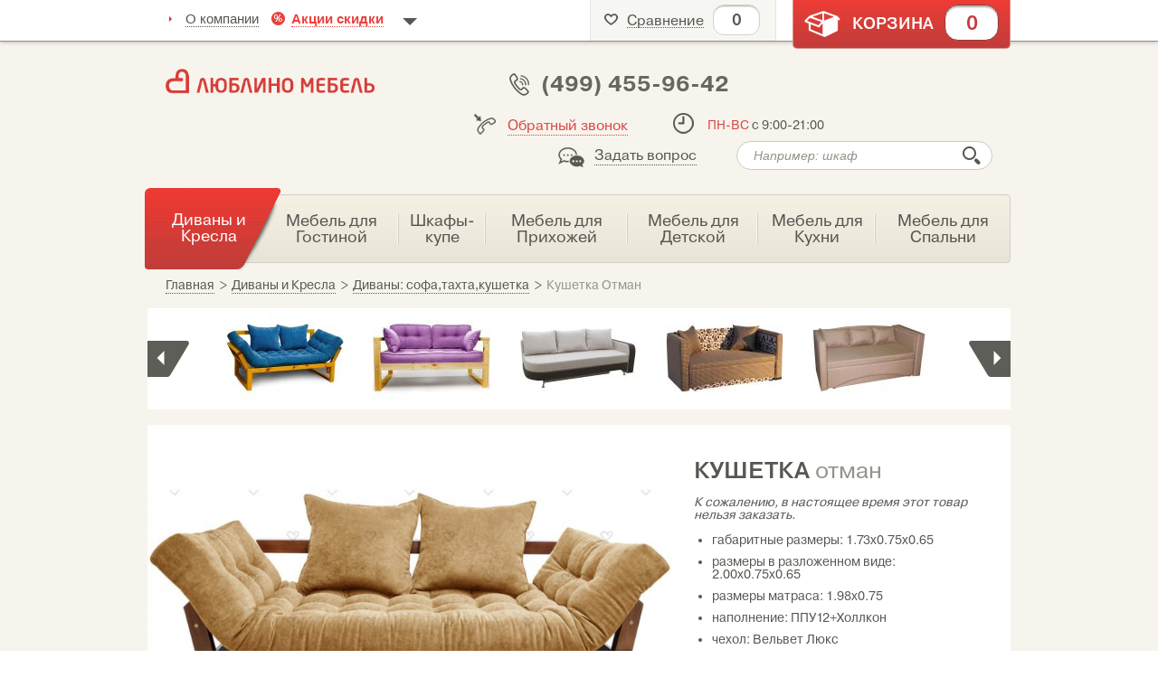

--- FILE ---
content_type: text/html; charset=UTF-8; dir=RTL
request_url: https://www.lyublino-mebel.ru/product/otman-kushetka/
body_size: 8993
content:
<!DOCTYPE html>
<html lang="ru-RU">
<head>
	<meta http-equiv="Content-Type" content="text/html; charset=utf-8">
	<base href="https://www.lyublino-mebel.ru/">
	<link rel="icon" href="/favicon.ico" type="image/x-icon" />
	<link rel="shortcut icon" href="/favicon.ico" type="image/x-icon" /> 

	<script>		var WAROOT_URL = 'https://www.lyublino-mebel.ru/';//ok	</script>
<!-- Head start -->
<title>Купить Кушетка Отман за 15 900 руб. в интернет-магазине «Люблино Мебель»</title>
<meta name="description" content="Кушетка Отман по цене производителя в интернет-магазине «Люблино Мебель». Купить всего за 15 900 руб. Быстрая доставка по Москве и Московской области. ">
<meta name="keywords" content="Кушетка Отман" >
<meta name="SKYPE_TOOLBAR" content="SKYPE_TOOLBAR_PARSER_COMPATIBLE"><meta property="og:type" content="website"><meta property="og:url" content="http://www.lyublino-mebel.ru/product/otman-kushetka/"><meta property="og:title" content="Купить Кушетка Отман за 15 900 руб. в интернет-магазине «Люблино Мебель»"><meta property="og:image" content="http://www.lyublino-mebel.ru/images/products/0x320/Otman_bezh_1_abc_enl.jpg"/>
			
<meta name='yandex-verification' content='4ab4af3ac6d3ded1' />
<meta name="viewport" content="width=1024" />
<!-- Yandex.Metrika counter -->
<script>
var yaParams = {/*Здесь параметры визита*/};
</script>

<script>
var __cs = __cs || [];
__cs.push(["setCsAccount", "dP63YcIGsYUhy5TLo67OiD0lFudo24Qe"]);
__cs.push(["setCsHost", "//server.comagic.ru/comagic"]);
</script>
<script async src="//app.comagic.ru/static/cs.min.js"></script>

<script src="//mc.yandex.ru/metrika/watch.js"></script>
<script>
try { var yaCounter910475 = new Ya.Metrika({id:910475,
          webvisor:true,
          clickmap:true,
          trackLinks:true,
          accurateTrackBounce:true,params:window.yaParams||{ }});
} catch(e) { }

  function reachAnalGoal() {
	if (typeof yaCounter910475 != 'undefined') {
		yaCounter910475.reachGoal.apply(yaCounter910475, arguments);
        console.log(arguments)
	}
    // _trackEvent('event', ID);	
    // ga('send', 'event', ID, ID);
  }
  
  </script>
<script>
    (function(i,s,o,g,r,a,m){i['GoogleAnalyticsObject']=r;i[r]=i[r]||function(){(i[r].q=i[r].q||[]).push(arguments)},i[r].l=1*new Date();a=s.createElement(o),m=s.getElementsByTagName(o)[0];a.async=1;a.src=g;m.parentNode.insertBefore(a,m)})(window,document,'script','https://www.google-analytics.com/analytics.js','ga');
    ga('create', 'UA-54017203-1', 'auto');
    ga('require', 'ec');
    ga('send', 'pageview');
</script>
<!--noscript><div><img src="//mc.yandex.ru/watch/910475" style="position:absolute; left:-9999px;" alt="" /></div></noscript-->
<!-- /Yandex.Metrika counter -->     

<!-- Rating@Mail.ru counter -->
<script>
var _tmr = _tmr || [];
_tmr.push({id: "2638243", type: "pageView", start: (new Date()).getTime()});
(function (d, w) {
   var ts = d.createElement("script"); ts.type = "text/javascript"; ts.async = true;
   ts.src = (d.location.protocol == "https:" ? "https:" : "http:") + "//top-fwz1.mail.ru/js/code.js";
   var f = function () {var s = d.getElementsByTagName("script")[0]; s.parentNode.insertBefore(ts, s);};
   if (w.opera == "[object Opera]") { d.addEventListener("DOMContentLoaded", f, false); } else { f(); }
})(document, window);
</script>
<!-- //Rating@Mail.ru counter -->


    <link href="/css/minify.jquery.jscrollpane.css.and.main_slider_flexslider.css.and.product_detail_foto_gallery.css.and.chosen.css.and.jquery.nouislider.css.and.lyublino-mebel.css.and.other_product_slider.css?925" type="text/css" rel="stylesheet" media="screen" /><!-- Head end -->
	</head>
	<body>
	

<!--  BODY -->
	<div class="wrapper inner_page">
		<div class="top_panel">
			<div class="inner_block fw">
				<nav id="top_menu" class="top_menu leften">
					<div class="top_menu_inner">
						<ul class="visible_top_menu fw">
							<li><a href="/about/">О компании</a></li>
							<li class="sale_link"><a href="/sale/">Акции скидки</a></li>
							<li><a href="/shipping/">Доставка и оплата</a></li>
                            <li><a href="/?gallery=yes">Галерея тканей</a></li>
						</ul>
						<div class="show_dop_links"></div>
					</div>
				</nav>
                <!--noindex-->
				<div class="user_products_info righten">
					<div class="user_top_block user_favorites_top_block leften">
						<div class="user_top_block_link user_favorites_link">
							<span class="ufl_label">Сравнение</span>
							<span id="user_favorites_count"><span>0</span></span>
						</div>
                        <div class="user_products_list">
                            <div class="user_products_list_inner">
                                <ul>
                                    <li class="user_products_list_item fw display_none">
                                        <div class="upli_foto leften"><a><img src="/images/px.gif" width="130" alt="" /></a></div>
                                        <div class="upli_info leften">
                                            <div class="upli_title"><a><span></span></a></div>
                                            <div class="upli_price"><span class="rub">c</span></div>
                                        </div>
                                        <a href="#" class="remove_product_btn rpb_small"></a>
                                    </li>
                                                                        <li class="cart_is_empty">Товары не выбраны</li>
                                                                    </ul>
                                <!--div class="user_products_summ fw">
                                    <div class="ups_label leften">Общая сумма:</div>
                                    <div class="ups_value leften">28 000<span class="rub">c</span></div>
                                </div-->
                                <div class="user_products_link display_none"><form action="/compare/" method="get">
                                    <a class="pd_in_favorites br5">Сравнить товары</a>
                                    <input type="hidden" name="products" value="">
                                </form></div>
                            </div>
                        </div>
                    </div>
					<div class="user_top_block user_basket_top_block leften">
						<div class="user_top_block_link user_basket_link">
							<span class="ubl_label">Корзина</span>
							<span id="user_basket_count"><span>0</span></span>
						</div>
                        <div class="user_products_list">
                            <div class="user_products_list_inner">
                                <ul>
                                                                        <li class="cart_is_empty">Корзина пуста</li>
                                                                    </ul>
                                <div class="user_products_summ fw display_none">
                                    <div class="ups_label leften">Общая сумма:</div>
                                    <div class="ups_value leften"><span>0</span><span class="rub">c</span></div>
                                </div>
                                <div class="user_products_link display_none">
                                    <a href="/cart/" class="pd_in_basket br5">Перейти в корзину</a>
                                </div>
                            </div>
                        </div>
					</div>
				</div>
                <!--/noindex-->
			</div>
		</div>
		<header class="header">
			<div class="inner_block">
				<div class="header_top fw" itemscope itemtype="http://schema.org/Organization">
					<div class="logo">
						<a href="/" itemprop="url"><img src="/images/logo.png" alt="Люблино-мебель" /></a>
                        <meta itemprop="name" content="Люблино Мебель">
					</div>
					<div class="header_contacts">
						<div class="header_phones phone fw">
							<div class="header_phone_item ya-phone">
                                (499) 455-96-42
                                <meta itemprop="telephone" content="(499) 455-96-42">
                            </div>
						</div>
						<div class="header_dop_contacts">
							<div class="header_callback callback"><a href="javascript:void(0)" class="show_callback_link">Обратный звонок</a></div>
							<div class="header_time time">
								<time datetime="Mo-Su 09:00−21:00"><span>пн-вс</span> с 9:00-21:00</time>
							</div>
						</div>
					</div>
					<div class="header_pod_info">
						<div class="header_ask_question ask_question"><a href="javascript:void(0)" class="show_ask_question_link">Задать вопрос</a></div>
						<div class="header_search search_block">
							<div class="search_block_form">
								<form action="/search/" method="get">
									<input type="text" name="searchstring" value="" class="search_inp_text" placeholder="Например: шкаф" />
									<input type="submit" value="" class="search_inp_subm" />
								</form>
							</div>
                            <div class="fast_search" style="display: none;">
                                <ul class="fast_search_list"></ul>
                                <div class="fast_search_more"><a href="#">Показать все...</a></div>
                            </div>
						</div>
					</div>
				</div>
				<nav class="top_catalog_menu">
					<ul itemscope itemtype="http://www.schema.org/SiteNavigationElement"><li class="active"><a href="/category/divany_i_kresla/"><span><span itemprop="name">Диваны и Кресла</span></span></a></li><li><a href="/category/mebel-dlja-gostinoj/"><span><span itemprop="name">Мебель для Гостиной</span></span></a></li><li><a href="/category/shkafy-kupe/"><span><span itemprop="name">Шкафы-купе</span></span></a></li><li><a href="/category/mebel-dlja-prihozhej/"><span><span itemprop="name">Мебель для Прихожей</span></span></a></li><li><a href="/category/mebel-dlja-detskoj/"><span><span itemprop="name">Мебель для Детской</span></span></a></li><li><a href="/category/mebel-dlja-kuhni/"><span><span itemprop="name">Мебель для Кухни</span></span></a></li><li><a href="/category/mebel_dlya_spalni/"><span><span itemprop="name">Мебель для Спальни</span></span></a></li></ul>
				</nav>
			</div>
		</header>
        
        
<div class="cpt_maincontent">
        <div class="content inner_block">
            <div class="breadcrumbs" itemscope itemtype="http://schema.org/BreadcrumbList">
            <span itemprop="itemListElement" itemscope itemtype="http://schema.org/ListItem"><a href="/"><span itemprop="name">Главная</span></a><meta itemprop="position" content="1"><span itemprop="item" itemscope itemtype="http://schema.org/Thing"><meta itemprop="url" content="http://www.lyublino-mebel.ru/"></span></span><span class="bc_separate">></span><span itemprop="itemListElement" itemscope itemtype="http://schema.org/ListItem"><a href='/category/divany_i_kresla/'><span itemprop="name">Диваны и Кресла</span></a><meta itemprop="position" content="2"><span itemprop="item" itemscope itemtype="http://schema.org/Thing"><meta itemprop="url" content="https://www.lyublino-mebel.ru/category/divany_i_kresla/"></span></span><span class="bc_separate">></span><span itemprop="itemListElement" itemscope itemtype="http://schema.org/ListItem"><a href='/category/divany-sofa/'><span itemprop="name">Диваны: софа,тахта,кушетка</span></a><meta itemprop="position" content="3"><span itemprop="item" itemscope itemtype="http://schema.org/Thing"><meta itemprop="url" content="https://www.lyublino-mebel.ru/category/divany-sofa/"></span></span><span class="bc_separate">></span>Кушетка Отман
            </div>
            <div class="inner_page_content fw">
                <div class="product_detail" data-price="15900"><form>
                    <div class="other_product">
                        <div class="other_product_slider_wrapper">
                            <div id="other_product_slider" class="other_product_slider">
                                <ul>
                                <li data-rel="8070" data-price="26590"><div class="other_product_item"><a href="/product/amber-kushetka/">
                                        <span class="opi_foto"><img src="//www.lyublino-mebel.ru/images/products/130x100/Amber_kushetka_sinii_1_abc_enl.jpg" alt="Амбер кушетка" title="Амбер кушетка" data-tooltip="simple" /></span>
                                    </a></div></li>
                                <li data-rel="8073" data-price="26590"><div class="other_product_item"><a href="/product/aster-divan/">
                                        <span class="opi_foto"><img src="//www.lyublino-mebel.ru/images/products/130x100/%D0%A4%D0%B8%D0%BE%D0%BB%D0%B5%D1%82%D0%BE%D0%B2%D1%8B%D0%B9%2013%20-%201_enl.jpg" alt="Диван Астер Мини" title="Диван Астер Мини" data-tooltip="simple" /></span>
                                    </a></div></li>
                                <li data-rel="8762" data-price="29790"><div class="other_product_item"><a href="/product/praga-3-sofa/">
                                        <span class="opi_foto"><img src="//www.lyublino-mebel.ru/images/products/130x100/%D0%9F%D1%80%D0%B0%D0%B3%D0%B0-3-%282%29_enl.jpg" alt="Прага-3 софа" title="Прага-3 софа" data-tooltip="simple" /></span>
                                    </a></div></li>
                                <li data-rel="8450" data-price="24190"><div class="other_product_item"><a href="/product/prints-korfu-kushetka/">
                                        <span class="opi_foto"><img src="//www.lyublino-mebel.ru/images/products/130x100/%D0%9F%D1%80%D0%B8%D0%BD%D1%86-1_enl.jpg" alt="Принц Корфу кушетка" title="Принц Корфу кушетка" data-tooltip="simple" /></span>
                                    </a></div></li>
                                <li data-rel="8452" data-price="24190"><div class="other_product_item"><a href="/product/prints-rogojka-bej-kushetka/">
                                        <span class="opi_foto"><img src="//www.lyublino-mebel.ru/images/products/130x100/%D0%9F%D1%80%D0%B8%D0%BD%D1%86%20%D0%B1%D0%B5%D0%B6-1_enl.jpg" alt="Принц Рогожка Беж кушетка" title="Принц Рогожка Беж кушетка" data-tooltip="simple" /></span>
                                    </a></div></li>
                                <li data-rel="8451" data-price="24190"><div class="other_product_item"><a href="/product/prints-rogojka-grej-kushetka/">
                                        <span class="opi_foto"><img src="//www.lyublino-mebel.ru/images/products/130x100/%D0%9F%D1%80%D0%B8%D0%BD%D1%86%20%D1%81%D0%B5%D1%80-1_enl.jpg" alt="Принц Рогожка Грей кушетка" title="Принц Рогожка Грей кушетка" data-tooltip="simple" /></span>
                                    </a></div></li>
                                <li data-rel="8447" data-price="25990"><div class="other_product_item"><a href="/product/rogojka-bej-tahta/">
                                        <span class="opi_foto"><img src="//www.lyublino-mebel.ru/images/products/130x100/%D0%A2%D0%B0%D1%85%D1%82%D0%B0%20%D0%B1%D0%B5%D0%B6%D0%B5%D0%B2%D0%B0%D1%8F-1-%D0%BF%D1%80%D0%B0%D0%B2%D0%B0%D1%8F_enl.jpg" alt="Рогожка Беж тахта" title="Рогожка Беж тахта" data-tooltip="simple" /></span>
                                    </a></div></li>
                                <li data-rel="8448" data-price="25990"><div class="other_product_item"><a href="/product/rogojka-braun-tahta/">
                                        <span class="opi_foto"><img src="//www.lyublino-mebel.ru/images/products/130x100/%D0%A2%D0%B0%D1%85%D1%82%D0%B0%20%D0%BA%D0%BE%D1%80%D0%B8%D1%87%D0%BD-1-%D0%BF%D1%80%D0%B0%D0%B2%D0%B0%D1%8F_enl.jpg" alt="Рогожка Браун тахта" title="Рогожка Браун тахта" data-tooltip="simple" /></span>
                                    </a></div></li>
                                <li data-rel="8446" data-price="25990"><div class="other_product_item"><a href="/product/rogojka-grej-tahta/">
                                        <span class="opi_foto"><img src="//www.lyublino-mebel.ru/images/products/130x100/%D0%A2%D0%B0%D1%85%D1%82%D0%B0-1-%D0%BF%D1%80%D0%B0%D0%B2%D0%B0%D1%8F6j_enl.jpg" alt="Рогожка Грей тахта" title="Рогожка Грей тахта" data-tooltip="simple" /></span>
                                    </a></div></li>
                                <li data-rel="3635" data-price="18590"><div class="other_product_item"><a href="/product/safi-ljuks-divan-tahta/">
                                        <span class="opi_foto"><img src="//www.lyublino-mebel.ru/images/products/130x100/safi_lux_lm_enl.jpg" alt="Сафи-Люкс диван тахта" title="Сафи-Люкс диван тахта" data-tooltip="simple" /></span>
                                    </a></div></li>
                                <li data-rel="8072" data-price="26590"><div class="other_product_item"><a href="/product/slamber-kushetka/">
                                        <span class="opi_foto"><img src="//www.lyublino-mebel.ru/images/products/130x100/Slamber_korichnevii_1_abc_enl.jpg" alt="Сламбер кушетка" title="Сламбер кушетка" data-tooltip="simple" /></span>
                                    </a></div></li>
                                <li data-rel="8074" data-price="35190"><div class="other_product_item"><a href="/product/stoun-divan/">
                                        <span class="opi_foto"><img src="//www.lyublino-mebel.ru/images/products/130x100/Stoun_oranzh_1_abc_enl.jpg" alt="Стоун диван" title="Стоун диван" data-tooltip="simple" /></span>
                                    </a></div></li>
                                <li data-rel="8767" data-price="26890"><div class="other_product_item"><a href="/product/shik-2-sofa/">
                                        <span class="opi_foto"><img src="//www.lyublino-mebel.ru/images/products/130x100/%D0%A1%D0%BE%D1%84%D0%B0-%D0%A8%D0%B8%D0%BA-2_enl.jpg" alt="Шик-2 софа" title="Шик-2 софа" data-tooltip="simple" /></span>
                                    </a></div></li>
                                                                </ul>
                            </div>
                            <a class="other_product_slider_prev" href="#"></a>
                            <a class="other_product_slider_next" href="#"></a>
                        </div>
                        <div class="other_product_slider_bg"></div>
                    </div>
                    <div class="product_detail_base_info fw">
                                                    <div class="product_detail_foto_gallery">
                            <div class="stage">
                                <div class="carousel carousel-stage"><ul>
                                                                    <li><img src="//www.lyublino-mebel.ru/images/products/750x450/Otman_bezh_1_abc_enl.jpg" alt="Кушетка Отман" /></li>
                                                                    <li><img src="//www.lyublino-mebel.ru/images/products/750x450/Otman_bezh_2_abc_enl.jpg" alt="Кушетка Отман" /></li>
                                                                    <li><img src="//www.lyublino-mebel.ru/images/products/750x450/Otman_bezh_3_abc_enl.jpg" alt="Кушетка Отман" /></li>
                                                                    <li><img src="//www.lyublino-mebel.ru/images/products/750x450/Otman_bezh_4_abc_enl.jpg" alt="Кушетка Отман" /></li>
                                                                    <li><img src="//www.lyublino-mebel.ru/images/products/750x450/Otman_bezh_6_abc_enl.jpg" alt="Кушетка Отман" /></li>
                                                                    <li><img src="//www.lyublino-mebel.ru/images/products/750x450/Otman_belii_1_abc_enl.jpg" alt="Кушетка Отман" /></li>
                                                                    <li><img src="//www.lyublino-mebel.ru/images/products/750x450/Otman_zheltii_1_abc_enl.jpg" alt="Кушетка Отман" /></li>
                                                                    <li><img src="//www.lyublino-mebel.ru/images/products/750x450/Otma_zelenii_1_abc_enl.jpg" alt="Кушетка Отман" /></li>
                                                                    <li><img src="//www.lyublino-mebel.ru/images/products/750x450/Otman_korichnevii_1_abc_enl.jpg" alt="Кушетка Отман" /></li>
                                                                    <li><img src="//www.lyublino-mebel.ru/images/products/750x450/Otma_krasnii_1_abc_enl.jpg" alt="Кушетка Отман" /></li>
                                                                    <li><img src="//www.lyublino-mebel.ru/images/products/750x450/Otma_oranzh_1_abc_enl.jpg" alt="Кушетка Отман" /></li>
                                                                    <li><img src="//www.lyublino-mebel.ru/images/products/750x450/Otma_serii_1_abc_enl.jpg" alt="Кушетка Отман" /></li>
                                                                    <li><img src="//www.lyublino-mebel.ru/images/products/750x450/Otma_sinii_1_abc_enl.jpg" alt="Кушетка Отман" /></li>
                                                                </ul></div>
                                <a href="#" class="prev prev-stage"><span>&lsaquo;</span></a>
                                <a href="#" class="next next-stage"><span>&rsaquo;</span></a>
                            </div>
                            <div class="navigation">
                                <a href="#" class="prev prev-navigation"></a>
                                <a href="#" class="next next-navigation"></a>
                                <div class="carousel carousel-navigation"><ul>
                                                                    <li><img src="//www.lyublino-mebel.ru/images/products/150x100/Otman_bezh_1_abc_enl.jpg" alt="" /></li>
                                                                    <li><img src="//www.lyublino-mebel.ru/images/products/150x100/Otman_bezh_2_abc_enl.jpg" alt="" /></li>
                                                                    <li><img src="//www.lyublino-mebel.ru/images/products/150x100/Otman_bezh_3_abc_enl.jpg" alt="" /></li>
                                                                    <li><img src="//www.lyublino-mebel.ru/images/products/150x100/Otman_bezh_4_abc_enl.jpg" alt="" /></li>
                                                                    <li><img src="//www.lyublino-mebel.ru/images/products/150x100/Otman_bezh_6_abc_enl.jpg" alt="" /></li>
                                                                    <li><img src="//www.lyublino-mebel.ru/images/products/150x100/Otman_belii_1_abc_enl.jpg" alt="" /></li>
                                                                    <li><img src="//www.lyublino-mebel.ru/images/products/150x100/Otman_zheltii_1_abc_enl.jpg" alt="" /></li>
                                                                    <li><img src="//www.lyublino-mebel.ru/images/products/150x100/Otma_zelenii_1_abc_enl.jpg" alt="" /></li>
                                                                    <li><img src="//www.lyublino-mebel.ru/images/products/150x100/Otman_korichnevii_1_abc_enl.jpg" alt="" /></li>
                                                                    <li><img src="//www.lyublino-mebel.ru/images/products/150x100/Otma_krasnii_1_abc_enl.jpg" alt="" /></li>
                                                                    <li><img src="//www.lyublino-mebel.ru/images/products/150x100/Otma_oranzh_1_abc_enl.jpg" alt="" /></li>
                                                                    <li><img src="//www.lyublino-mebel.ru/images/products/150x100/Otma_serii_1_abc_enl.jpg" alt="" /></li>
                                                                    <li><img src="//www.lyublino-mebel.ru/images/products/150x100/Otma_sinii_1_abc_enl.jpg" alt="" /></li>
                                                                </ul></div>
                            </div>
                        </div>
                                                    <div class="product_detail_information" itemscope itemtype="http://schema.org/Product">
                            <div class="product_detail_elem_info">
                                <h1 class="pdei_title" itemprop="name">Кушетка Отман</h1>
                                <meta itemprop="url" content="https://lyublino-mebel.ru/product/otman-kushetka/" />
                                <meta itemprop="image" content="https://lyublino-mebel.ru/images/products/0x360/Otman_bezh_1_abc_enl.jpg" />
                                                                <p><i>К сожалению, в настоящее время этот товар нельзя заказать.</i><br>&nbsp;</p>
                                                                
<script>
    function getCalcPrice() { return 0; }
    var defaultCurrency = {
        display_template: '{value}',
        decimal_places: '0',
        decimal_symbol: '.',
        thousands_delimiter: '',
        getView: function (price){return this.display_template.replace(/\{value\}/, number_format(price, this.decimal_places, this.decimal_symbol, this.thousands_delimiter));}
    }
</script>

                                <div class="pd_description" itemprop="description">
                                    <ul>
<li>габаритные размеры: 1.73х0.75х0.65</li>
<li>размеры в разложенном виде: 2.00х0.75х0.65</li>
<li>размеры матраса: 1.98х0.75</li>
<li>наполнение: ППУ12+Холлкон</li>
<li>чехол: Вельвет Люкс</li>
<li>каркас: сосна</li>
<li>подушки: 0.40х0.60, 2 шт.</li>
<li>раскладные подлокотники</li>
</ul>
                                </div>
                                <div class="pd_social_links">
                                    <div class="bs_list">
                                        <span class="in_favorites_btn ci_in_favorites"><span>Добавить к сравнению</span></span>
                                        <span>Поделиться:</span>
                                        <a class="vk_link" href="https://vk.com/lyublino_mebel" target="_blank"></a>
                                    </div>
                                </div>
                            </div>
                        </div>
                    </div>
                    
                    <div class="product_detail_dop_info">
                        <div class="tabs_block">
                            <div class="tabs_link">
                                <span id="tab_detail_params" class="tab_link_item active"><span>Дополнительные параметры</span></span>
                                <span id="tab_detail_reviews" class="tab_link_item"><span>Отзывы</span></span>
                            </div>
                            <div class="tabs_content">
                                <div id="tab_detail_params_content" class="tab_content_item active">
                                                                            
                                                                        
                                </div>
                                <div id="tab_detail_reviews_content" class="tab_content_item">
                                                                            <div class="add_review_first">Еще никто не оставил отзыв об этом товаре, станьте первым!</div>
                                                                        <div class="add_review_link_wrapper">
                                        <span class="add_review_btn">Написать отзыв</span>
                                    </div>
                                    <ul class="review_list">
                                                                        </ul>
                                </div>
                            </div>
                        </div>
                    </div>
                                    </form></div>
            </div>
        </div>

        <div class="popup" id="choice_cloth_box"><div class="overlay"></div><div class="box_wrapper"><div class="box"><div class="choice_cloth_header fw"><div class="cch_title">Подбор ткани</div><div class="cch_buttons"><a href="javascript:void(0)" class="choice_cloth_ok">Я выбрал ткань</a><span class="close_box"></span></div></div><div class="choice_cloth_content fw"><div class="choice_cloth_base_info"><div class="choice_cloth_product_info fw"><div class="choice_cloth_product_name"> <span></span></div><div class="choice_cloth_price">Цена с учетом ткани за <span class="choice_cloth_price_product">диван</span>:&nbsp;<span class="choice_cloth_price_value">15900 <span class="rub">c</span></span></div></div><div class="fw"><div class="choice_cloth_foto"><div class="choice_cloth_product_foto"><img src="/images/px.gif" alt="" /></div><div><a href="#" class="choice_cloth_as_pictured">Выбрать ткань как на фото</a></div></div><div class="choice_cloth_selected_cloth"><div class="selected_cloth_item" id="basic_cloth"><div class="selected_cloth_title">основная ткань</div><div class="not_selected"><div class="selected_cloth_label">Выберите ткань</div><div class="selected_cloth_data fw"></div></div></div><div class="selected_cloth_item" id="companion_cloth"><div class="selected_cloth_title">Ткань компаньон</div><div class="not_selected"><div class="selected_cloth_label">Выберите ткань</div><div class="selected_cloth_data fw"></div></div></div></div></div><div class="choice_cloth_ok_wrapper"><a href="javascript:void(0)" class="choice_cloth_ok">Я выбрал ткань</a></div></div><div class="choice_cloth_selection"><div class="choice_cloth_category_cloth"><div class="ccl_title">Цены по категориям ткани:</div><div class="cloth_category_list fw"></div></div><div class="choice_cloth_item_list"></div><div class="finish_choice_cloth_message"><div class="overlay"></div><div class="finish_choice_cloth_message_block"><div class="finish_choice_cloth_message_inner"><div class="fccm_title">Выбраны ткани</div><div class="finish_choice_cloth_items"><div class="finish_choice_cloth_item">Основная ткань: <span class="finish_base_cloth"></span></div><div class="finish_choice_cloth_item">Компаньон: <span class="finish_companion_cloth"></span></div></div><div><a class="choice_cloth_ok" href="javascript:void(0)">Я выбрал ткань</a></div></div><span class="close_finish_choice_message"></span></div></div><div class="cloth_detail"><div class="overlay"></div><div class="cloth_detail_content_wrapper"><div class="cloth_detail_content fw"><div class="cloth_detail_current_item"><div class="cloth_detail_current_item_title"></div><div class="cloth_detail_current_item_group"></div><div class="cloth_detail_current_item_foto"><div class="cloth_big_foto"><img src="/images/px.gif" alt="" /></div></div></div><div class="cloth_detail_other_items"><div class="cloth_detail_other"><div class="cloth_detail_other_slider_wrapper"><div id="cloth_detail_other_slider" class="cloth_detail_slider"><ul><li><div class="cloth_item" cloth-big-thoto=""><div class="cloth_item_foto"><img alt="" src="/images/px.gif"></div><div class="cloth_item_name"></div></div><div class="cloth_item" cloth-big-thoto=""><div class="cloth_item_foto"><img alt="" src="/images/px.gif"></div><div class="cloth_item_name"></div></div></li></ul></div><a class="cloth_detail_other_slider_prev" href="#"></a><a class="cloth_detail_other_slider_next" href="#"></a></div></div><div class="cloth_detail_recommend_companion"><div class="cdrc_title">Рекомендуемые компаньоны</div><div class="cloth_detail_other_slider_wrapper"><div id="cloth_detail_recommend_slider" class="cloth_detail_slider"><ul></ul></div><a class="cloth_detail_other_slider_prev" href="#"></a><a class="cloth_detail_other_slider_next" href="#"></a></div></div></div><span class="close_cloth_detail"></span></div></div></div></div></div></div></div></div>
        
        <div class="popup" id="product_param_detailed_photo"><div class="overlay"></div><div class="box_wrapper"><div class="box"><div class="box_inner"><div class="box_title"></div><div class="box_content"></div></div><span class="close_box"></span></div></div></div>
        

<script>
var google_tag_params = {
    ecomm_prodid: '8071',
    ecomm_pagetype: 'product',
    ecomm_totalvalue: '15900'
};
</script></div>

		<footer class="footer">
			<div class="inner_block">
				<div class="footer_inner fw">
					<div class="footer_block">
						<nav class="bottom_catalog_menu">
							<ul><li><a href="/category/divany_i_kresla/">Диваны и Кресла</a></li><li><a href="/category/mebel-dlja-gostinoj/">Мебель для Гостиной</a></li><li><a href="/category/shkafy-kupe/">Шкафы-купе</a></li><li><a href="/category/mebel-dlja-prihozhej/">Мебель для Прихожей</a></li><li><a href="/category/mebel-dlja-detskoj/">Мебель для Детской</a></li><li><a href="/category/mebel-dlja-kuhni/">Мебель для Кухни</a></li><li><a href="/category/mebel_dlya_spalni/">Мебель для Спальни</a></li></ul>
						</nav>
					</div>
					<div class="footer_block">
						<nav class="bottom_menu">
							<ul>
								<li><a href="/about/">О компании</a></li>
								<li class="sale_link"><a href="/sale/">Акции и скидки</a></li>
								<li><a href="/shipping/">Доставка и оплата</a></li>
                                <li><a href="/offerta/">Публичная оферта</a></li>
                                <li><a href="/?gallery=yes">Галерея тканей</a></li>
							</ul>
						</nav>
					</div>
					<div class="footer_block">
						<div class="footer_contacts">
							<ul>
								<li class="phone boottom_phone">
									<div class="fw">
										<span class="ya-phone">(499) 455-96-42</span>
									</div>
								</li>
								<li class="email">
                                    <a><img src="/images/icons/vopros.png" alt=""></a>
                                </li>
								<li class="callback">
                                    <a class="show_callback_link">Обратный звонок</a>
								</li>
								<li class="ask_question">
									<a class="show_ask_question_link">Задать вопрос</a>
								</li>
                                <li class="reclamation">
                                    <a class="show_reclamation_link">Пожаловаться</a>
                                </li>
							</ul>
						</div>
					</div>
					<div class="footer_block">
						<div class="footer_dop_info fw">
							<div class="bottom_search"><div class="search_block"><div class="fast_search display_none"><div class="fast_search_more"><a href="#">Показать все...</a></div><ul></ul></div><div class="search_block_form"><form action="/category_search/"><input type="text" name="searchstring" value="" class="search_inp_text" placeholder="Например: шкаф" /><input type="submit" value="" class="search_inp_subm"  /></form></div></div><div class="search_info_text">Вы можете найти не только товары, но и акции или новинки и сэкономить уйму денег и времени.</div></div>
                            <!--noindex-->
							<div class="bottom_social_links"><div class="bs_title">Социальные сети:</div><div class="bs_list"><a href="https://vk.com/lyublino_mebel" class="vk_link" target="_blank" rel="nofollow"></a></div></div>
                            <!--/noindex-->
						</div>
					</div>	
				</div>
			</div>
		</footer>
	</div>

<!--noindex-->
    
	<div class="popup" id="ask_question_box"><div class="overlay"></div><div class="box_wrapper"><div class="box"><div class="box_inner"><div class="box_title">Задать вопрос</div><div class="box_content"><form><div class="box_form_line"><div class="bfl_label">Ваше имя</div><div class="bfl_value"><input type="text" class="inp_text name" /></div></div><div class="box_form_line"><div class="bfl_label">Контактный телефон*</div><div class="bfl_value"><input type="text" class="inp_text lmPhone" /></div></div><div class="box_form_line"><div class="bfl_label">Е-mail</div><div class="bfl_value"><input type="text" class="inp_text email" /></div></div><div class="box_form_line"><div class="bfl_label">Сообщение или вопрос</div><div class="bfl_value"><textarea class="textar"></textarea></div></div><div class="box_load_file"><div class="load_file"><div class="load_file_mask"><span class="load_file_btn"><span>Загрузить файл</span></span><input type="text" disabled="disabled" class="load_file_name" /></div><div class="custom_file_input_maska"><input type="file" name="my_file" class="custom_file_input" /></div></div></div><div class="box_subm_wrapper fw"><button type="submit" class="btn btn_red leften">Задать вопрос</button><button type="button" class="cancel_box btn btn_gray righten">Отмена</button></div></form></div><div class="result" style="display: none;"></div></div><span class="close_box"></span></div></div></div>

    <div class="popup" id="reclamation_box"><div class="overlay"></div><div class="box_wrapper"><div class="box"><div class="box_inner"><div class="box_title">Пожаловаться</div><div class="box_content">Используйте данную форму для связи с отделом претензий.Мы поможем Вам решить возникшие проблемы с доставкой или комплектацией заказа, а также выслушаем жалобы на нерадивых сотрудников и примем соответствующие меры.Если вы обнаружили какой-либо дефект мебели, пожалуйста, прикрепите фотографию к сообщению, внизу данной формы.<br /><br /><form><div class="box_form_line"><div class="bfl_label">№ товарного чека</div><div class="bfl_value"><input type="text" class="inp_text check" /></div></div><div class="box_form_line"><div class="bfl_label">Код товара (из товарного чека)</div><div class="bfl_value"><input type="text" class="inp_text item" /></div></div><div class="box_form_line"><div class="bfl_label">Дата доставки</div><div class="bfl_value"><input type="text" class="inp_text date" /></div></div><div class="box_form_line"><div class="bfl_label">Контактный телефон*</div><div class="bfl_value"><input type="text" class="inp_text lmPhone" /></div></div><div class="box_form_line"><div class="bfl_label">Ваше имя</div><div class="bfl_value"><input type="text" class="inp_text name" /></div></div><div class="box_form_line"><div class="bfl_label">Е-mail</div><div class="bfl_value"><input type="text" class="inp_text email" /></div></div><div class="box_form_line"><div class="bfl_label">Суть претензии</div><div class="bfl_value"><textarea class="textar"></textarea></div></div><div class="box_load_file"><div class="load_file"><div class="load_file_mask"><span class="load_file_btn"><span>Прикрепить файл (макс. 2Мб)</span></span><input type="text" disabled="disabled" class="load_file_name" /></div><div class="custom_file_input_maska"><input type="file" name="my_file" class="custom_file_input" /></div></div></div><div class="box_subm_wrapper fw"><button type="submit" class="btn btn_red leften">Отправить жалобу</button><button type="button" class="cancel_box btn btn_gray righten">Отмена</button></div></form></div><div class="result" style="display: none;"></div></div><span class="close_box"></span></div></div></div>

	<div class="popup" id="callback_box"><div class="overlay"></div><div class="box_wrapper"><div class="box"><div class="box_inner"><div class="box_title">Обратный звонок</div><div class="box_content"><form><div class="box_form_line"><div class="bfl_label">Ваше имя*</div><div class="bfl_value"><input type="text" class="inp_text" /></div></div><div class="box_form_line"><div class="bfl_label">Ваш телефон*</div><div class="bfl_value"><input type="text" class="inp_text lmPhone" /></div></div><div class="box_subm_wrapper fw"><button type="submit" class="btn btn_red leften">Позвонить мне</button><button type="button" class="cancel_box btn btn_gray righten">Отмена</button></div></form></div><div class="result" style="display: none;"></div></div><span class="close_box"></span></div></div></div>
	
    <div class="popup" id="lm_alert"><div class="overlay"></div><div class="box_wrapper"><div class="box"><div class="box_inner"><div class="sign"></div><div class="box_content"></div><span class="close_box ok_button">Закрыть</span></div></div></div></div>

	<div class="popup" id="quick_look_box"><div class="overlay"></div><div class="box_wrapper"><div class="box quick_look_box inner_block"><div class="product_detail_base_info fw"><div class="product_detail_foto_gallery"><div class="stage"><div class="carousel carousel-stage"><ul></ul></div><a href="#" class="prev prev-stage"><span>&lsaquo;</span></a><a href="#" class="next next-stage"><span>&rsaquo;</span></a></div><div class="navigation"><a href="#" class="prev prev-navigation"></a><a href="#" class="next next-navigation"></a><div class="carousel carousel-navigation"><ul></ul></div></div></div><div class="product_detail_information"><div class="product_detail_elem_info"><h2 class="pdei_title">Корсика <span>диван выкатной</span></h2><div class="pdei_old_price">16 000<span class="rub">i</span></div><div class="fw"><div class="pdei_cur_price leften">14 000<span class="rub">c</span></div><div class="count_controll_block pdei_count righten fw"><span class="count_controll_btn br4 minus_btn">&ndash;</span><input type="text" class="count_controll_value product_detail_count_inp br4" disabled="disabled" value="1" /><span class="count_controll_btn br4 plus_btn">+</span></div></div></div><a href="javascript:void(0)" class="in_basket_btn pd_in_basket br5" data-text-after-action="Перейти в корзину">Добавить в корзину</a><div class="pd_description"></div></div></div><span class="close_box"></span></div></div></div>
	
	<div class="popup" id="add_review_box"><div class="overlay"></div><div class="box_wrapper"><div class="box"><div class="box_inner"><div class="box_title">Оставьте свой отзыв о товаре</div><div class="box_content"><form action="/product/otman-kushetka/" method="post" enctype="multipart/form-data"><div class="fw"><div class="box_form_line bfl_half leften"><div class="bfl_label">Ваше имя*</div><div class="bfl_value"><input type="text" class="inp_text" /></div></div><div class="box_form_line bfl_half righten"><div class="bfl_label">Е-mail*</div><div class="bfl_value"><input type="text" class="inp_text" /></div></div></div><div class="box_form_line"><div class="bfl_label">Ваш отзыв*</div><div class="bfl_value"><textarea class="textar"></textarea></div></div><div class="fw"><div class="bfl_half leften"><div class="add_review_rating fw"><span class="arr_title">Оцените этот товар</span><span class="rating_star"></span><span class="rating_star"></span><span class="rating_star"></span><span class="rating_star"></span><span class="rating_star"></span><input type="hidden" name="mark" value=""></div></div><div class="righten"><div class="box_load_file righten"><div class="load_file"><div class="load_file_mask"><span class="load_file_btn"><span>Загрузить файл</span></span><input type="text" disabled="disabled" class="load_file_name" /></div><div class="custom_file_input_maska"><input type="file" name="my_file" class="custom_file_input" /></div></div></div></div></div><div class="box_subm_wrapper fw"><button type="submit" class="btn btn_red leften">Оставить отзыв</button><button type="button" class="cancel_box btn btn_gray leften">Отмена</button></div></form></div></div><span class="close_box"></span></div></div></div>

    <!-- RedHelper -->
    <script id="rhlpscrtg" charset="utf-8" async="async" src="https://web.redhelper.ru/service/main.js?c=lyublinomarket"></script> 
    <!--/Redhelper -->

<!--/noindex-->

<!-- Google Code for Transactions (lyublino-mebel.ru) Conversion Page -->
<script>
/* <![CDATA[ */
var google_conversion_id = 1062475213;
var google_conversion_language = "en";
var google_conversion_format = "3";
var google_conversion_color = "ffffff";
var google_conversion_label = "dPKQCLWwiFgQzavQ-gM";
var google_remarketing_only = false;
/* ]]> */
</script>
<script src="//www.googleadservices.com/pagead/conversion.js">
</script>
<noscript>
<div style="display:inline;">
<img height="1" width="1" style="border-style:none;" alt="" src="//www.googleadservices.com/pagead/conversion/1062475213/?label=dPKQCLWwiFgQzavQ-gM&amp;guid=ON&amp;script=0"/>
</div>
</noscript>
<!--  END -->

    <script src="/js/jquery-1.10.2.min.js"></script>
    <script src="/js/jquery.nouislider.min.js"></script>
    <link href="/css/jquery.nouislider.css" rel="stylesheet" type="text/css" media="screen" />
    <link href="/css/cloth_detail_slider.css" rel="stylesheet" type="text/css" media="screen" />
    <!--[if lt IE 9]> 
        <script src="js/respond.src.js"></script>
    <![endif]-->
    <script src="/js/modernizr.custom.js"></script>
    <script src="/js/jquery.nouislider.min.js"></script>
    <script src="/js/jquery.jcarousel-plagins.min.js"></script>
    <script src="/js/mwheelIntent.js"></script>
    <script src="/js/jquery.jscrollpane.min.js"></script>
    <script src="/js/chosen.jquery.min.js"></script>
    <script src="/js/minify.jquery.tap.js.and.jquery.mousewheel.js.and.lyublino-mebel.js?215"></script>


<script> var _tmr = _tmr || [];
    
    _tmr.push({
        type: 'itemView',
        list: '',
        productid: "8071",
        pagetype: 'product',
        totalvalue: '15900'
    });
    
</script>	</body>
</html>

--- FILE ---
content_type: text/css
request_url: https://www.lyublino-mebel.ru/css/jquery.nouislider.css
body_size: 1310
content:
.noUi-target,
.noUi-target * {
	-webkit-touch-callout: none;
		-ms-touch-action: none;
	-webkit-user-select: none;
	   -moz-user-select: none;
		-ms-user-select: none;
	-moz-box-sizing: border-box;
		 box-sizing: border-box;
}
.noUi-base {
	width: 100%;
	height: 100%;
	position: relative;
}
.noUi-origin {
	position: absolute;
	right: 0;
	top: 0;
	left: 0;
	bottom: 0;
}
.noUi-handle {
	position: relative;
	z-index: 1;
}
.noUi-stacking .noUi-handle {
/* This class is applied to the lower origin when
   its values is > 50%. */
	z-index: 10;
}
.noUi-stacking + .noUi-origin {
/* Fix stacking order in IE7, which incorrectly
   creates a new context for the origins. */
	*z-index: -1;
}
.noUi-state-tap .noUi-origin {
	-webkit-transition: left 0.3s, top 0.3s;
	   -moz-transition: left 0.3s, top 0.3s;
	     -o-transition: left 0.3s, top 0.3s;
			transition: left 0.3s, top 0.3s;
}
.noUi-state-drag * {cursor: inherit !important;}

.noUi-horizontal {height: 8px;}

.noUi-horizontal .noUi-handle {
	width: 16px;
	height: 22px;
	line-height:22px;
	margin-left: -8px;
    top: -8px;
}
.noUi-horizontal.noUi-extended {padding: 0 15px;}
.noUi-horizontal.noUi-extended .noUi-origin  {right: -15px;}
.noUi-vertical {width: 18px;}

.noUi-vertical .noUi-handle {
	width: 28px;
	height: 34px;
	left: -6px;
	top: -17px;
}
.noUi-vertical.noUi-extended {padding: 15px 0;}
.noUi-vertical.noUi-extended .noUi-origin  {bottom: -15px;}

.noUi-background {background: #fff;}
.noUi-connect {
	background: #3FB8AF;
	-webkit-box-shadow: inset 0 0 3px rgba(51,51,51,0.45);
			box-shadow: inset 0 0 3px rgba(51,51,51,0.45);
	-webkit-transition: background 450ms;
	   -moz-transition: background 450ms;
	     -o-transition: background 450ms;
			transition: background 450ms;
}
.noUi-origin {}

.noUi-target {
	border-top:1px solid #cecbc3;
	border-bottom:1px solid #cecbc3;
}

.noUi-target.noUi-connect {}

/* Handles and cursors;
 */
.noUi-dragable {cursor: w-resize;}
.noUi-vertical .noUi-dragable {cursor: n-resize;}

.noUi-handle {
	font-family: 'Pragmatica-Bold';
	z-index: 2;
	color:#fff;
	text-decoration:none;
	text-align:center;
	cursor:pointer;
	background: #cecbc3; /* Old browsers */
	background: -moz-linear-gradient(top,  #cecbc3 0%, #a8a6a1 100%); /* FF3.6+ */
	background: -webkit-gradient(linear, left top, left bottom, color-stop(0%,#cecbc3), color-stop(100%,#a8a6a1)); /* Chrome,Safari4+ */
	background: -webkit-linear-gradient(top,  #cecbc3 0%,#a8a6a1 100%); /* Chrome10+,Safari5.1+ */
	background: -o-linear-gradient(top,  #cecbc3 0%,#a8a6a1 100%); /* Opera 11.10+ */
	background: -ms-linear-gradient(top,  #cecbc3 0%,#a8a6a1 100%); /* IE10+ */
	background: linear-gradient(to bottom,  #cecbc3 0%,#a8a6a1 100%); /* W3C */
}

.noUi-handle:hover{
	background: #ef3a33; /* Old browsers */
	background: -moz-linear-gradient(top,  #ef3a33 0%, #d94843 100%); /* FF3.6+ */
	background: -webkit-gradient(linear, left top, left bottom, color-stop(0%,#ef3a33), color-stop(100%,#d94843)); /* Chrome,Safari4+ */
	background: -webkit-linear-gradient(top, #ef3a33 0%,#d94843 100%); /* Chrome10+,Safari5.1+ */
	background: -o-linear-gradient(top, #ef3a33 0%,#d94843 100%); /* Opera 11.10+ */
	background: -ms-linear-gradient(top, #ef3a33 0%,#d94843 100%); /* IE10+ */
	background: linear-gradient(to bottom, #ef3a33 0%,#d94843 100%); /* W3C */
}

.noUi-handle-lower{
	padding-left: 5px;
	border-bottom-left-radius:3px;
	border-top-left-radius:3px;
}

.noUi-handle-lower:after{
	content:"";
	position:absolute;
	height:100%;
	width:15px;
	right:-9px;
	top:0;
	z-index: -1;
	background: #cecbc3; /* Old browsers */
	background: -moz-linear-gradient(top, #cecbc3 0%, #a8a6a1 100%); /* FF3.6+ */
	background: -webkit-gradient(linear, left top, left bottom, color-stop(0%,#cecbc3), color-stop(100%,#a8a6a1)); /* Chrome,Safari4+ */
	background: -webkit-linear-gradient(top,  #cecbc3 0%,#a8a6a1 100%); /* Chrome10+,Safari5.1+ */
	background: -o-linear-gradient(top, #cecbc3 0%,#a8a6a1 100%); /* Opera 11.10+ */
	background: -ms-linear-gradient(top, #cecbc3 0%,#a8a6a1 100%); /* IE10+ */
	background: linear-gradient(to bottom, #cecbc3 0%,#a8a6a1 100%); /* W3C */
	-webkit-transform: matrix(1, 0, -0.5, 1, 0, 0);
	   -moz-transform: matrix(1, 0, -0.5, 1, 0, 0);
		-ms-transform: matrix(1, 0, -0.5, 1, 0, 0);
		 -o-transform: matrix(1, 0, -0.5, 1, 0, 0);
	border-bottom-right-radius:5px;
	border-top-right-radius:3px;
}

.noUi-handle-upper{
	padding-right: 5px;
	border-bottom-right-radius:3px;
	border-top-right-radius:3px;
}

.noUi-handle-upper:after{
	content:"";
	position:absolute;
	height:100%;
	width:15px;
	left:-9px;
	top:0;
	z-index: -1;
	background: #cecbc3; /* Old browsers */
	background: -moz-linear-gradient(top, #cecbc3 0%, #a8a6a1 100%); /* FF3.6+ */
	background: -webkit-gradient(linear, left top, left bottom, color-stop(0%,#cecbc3), color-stop(100%,#a8a6a1)); /* Chrome,Safari4+ */
	background: -webkit-linear-gradient(top,  #cecbc3 0%,#a8a6a1 100%); /* Chrome10+,Safari5.1+ */
	background: -o-linear-gradient(top, #cecbc3 0%,#a8a6a1 100%); /* Opera 11.10+ */
	background: -ms-linear-gradient(top, #cecbc3 0%,#a8a6a1 100%); /* IE10+ */
	background: linear-gradient(to bottom, #cecbc3 0%,#a8a6a1 100%); /* W3C */
	-webkit-transform: matrix(1, 0, 0.5, 1, 0, 0);
	   -moz-transform: matrix(1, 0, 0.5, 1, 0, 0);
		-ms-transform: matrix(1, 0, 0.5, 1, 0, 0);
		 -o-transform: matrix(1, 0, 0.5, 1, 0, 0);
	border-bottom-left-radius:5px;
	border-top-left-radius:3px;
}

.noUi-handle-lower:hover:after, .noUi-handle-upper:hover:after{
	background: #ef3a33; /* Old browsers */
	background: -moz-linear-gradient(top,  #ef3a33 0%, #d94843 100%); /* FF3.6+ */
	background: -webkit-gradient(linear, left top, left bottom, color-stop(0%,#ef3a33), color-stop(100%,#d94843)); /* Chrome,Safari4+ */
	background: -webkit-linear-gradient(top, #ef3a33 0%,#d94843 100%); /* Chrome10+,Safari5.1+ */
	background: -o-linear-gradient(top, #ef3a33 0%,#d94843 100%); /* Opera 11.10+ */
	background: -ms-linear-gradient(top, #ef3a33 0%,#d94843 100%); /* IE10+ */
	background: linear-gradient(to bottom, #ef3a33 0%,#d94843 100%); /* W3C */
}

.noUi-active {}


/* Disabled state;
 */
[disabled].noUi-connect,
[disabled] .noUi-connect {
	background: #B8B8B8;
}
[disabled] .noUi-handle {
	cursor: not-allowed;
}

/* Blocked state;
 */
.noUi-state-blocked.noUi-connect,
.noUi-state-blocked .noUi-connect {
	background: #4FDACF;
}

.price_range{
	position:relative;
	margin:0 8px;
}

.noUi-base:before{
	content:"";
	display:block;
	position:absolute;
	width:8px;
	height:6px;
	left:-8px;
	top:-1px;
	background:#fff;
	border:1px solid #cecbc3;
	border-right:none;
	border-bottom-left-radius:3px;
	border-top-left-radius:3px;
}

.noUi-base:after{
	content:"";
	display:block;
	position:absolute;
	width:8px;
	height:6px;
	right:-8px;
	top:-1px;
	background:#fff;
	border:1px solid #cecbc3;
	border-left:none;
	border-bottom-right-radius:3px;
	border-top-right-radius:3px;
}

.price_range_values{
	margin-top:12px;
}


--- FILE ---
content_type: text/css
request_url: https://www.lyublino-mebel.ru/css/cloth_detail_slider.css
body_size: 540
content:
.cloth_detail_other_slider_wrapper{position:relative;}

.cloth_detail_slider{
    position: relative;
    overflow: hidden;
	width:432px;
	margin:0 auto;
}

.cloth_detail_slider ul {
    width: 20000em;
    position: relative;
    list-style: none;
}

.cloth_detail_slider li {
    float: left;
	width:100px;
	margin-right:10px;
}

.cloth_detail_other_slider_prev, .cloth_detail_other_slider_next{
	display:block;
	position:absolute;
	width:50px;
	height:40px;
	text-decoration:none;
	top:50%;
	margin-top:-30px;
	background: #5d5e58;
	z-index:5;
	overflow: hidden;
	-webkit-transition: background 0.2s ease-out 0s;
	   -moz-transition: background 0.2s ease-out 0s;
	     -o-transition: background 0.2s ease-out 0s;
	        transition: background 0.2s ease-out 0s;
}

.cloth_detail_other_slider_prev{
	left:-32px;
	-webkit-transform: matrix(1, 0, -0.6, 1, 0, 0);
	   -moz-transform: matrix(1, 0, -0.6, 1, 0, 0);
	    -ms-transform: matrix(1, 0, -0.6, 1, 0, 0);
	     -o-transform: matrix(1, 0, -0.6, 1, 0, 0);
			transform: matrix(1, 0, -0.6, 1, 0, 0);
	border-top-right-radius: 5px;
	border-bottom-right-radius: 2px;
}

.cloth_detail_other .cloth_detail_other_slider_prev{margin-top:-100px;}

.cloth_detail_other_slider_prev:after {
	content: ''; 
    position: absolute; 
    right: 18px; 
	top: 50%;
	margin-top:-9px;
    border: 8px solid transparent; 
    border-right: 8px solid #fff;
	-webkit-transform: matrix(1, 0, 0.6, 1, 0, 0);
	   -moz-transform: matrix(1, 0, 0.6, 1, 0, 0);
		-ms-transform: matrix(1, 0, 0.6, 1, 0, 0);
		 -o-transform: matrix(1, 0, 0.6, 1, 0, 0);
			transform: matrix(1, 0, 0.6, 1, 0, 0);
}

.cloth_detail_other_slider_next{
	right:-32px;
	-webkit-transform: matrix(1, 0, 0.6, 1, 0, 0);
	   -moz-transform: matrix(1, 0, 0.6, 1, 0, 0);
		-ms-transform: matrix(1, 0, 0.6, 1, 0, 0);
		 -o-transform: matrix(1, 0, 0.6, 1, 0, 0);
			transform: matrix(1, 0, 0.6, 1, 0, 0);
	border-top-left-radius: 5px;
	border-bottom-left-radius: 2px;
}

.cloth_detail_other .cloth_detail_other_slider_next{margin-top:32px;}

.cloth_detail_other_slider_next:after {
	content: ''; 
    position: absolute; 
    left: 18px; 
	top: 50%;
	margin-top:-9px;
    border: 8px solid transparent; 
    border-left: 8px solid #fff;
	-webkit-transform: matrix(1, 0, -0.6, 1, 0, 0);
	   -moz-transform: matrix(1, 0, -0.6, 1, 0, 0);
		-ms-transform: matrix(1, 0, -0.6, 1, 0, 0);
		 -o-transform: matrix(1, 0, -0.6, 1, 0, 0);
			transform: matrix(1, 0, -0.6, 1, 0, 0);
}

.cloth_detail_other_slider_prev:hover, .cloth_detail_other_slider_next:hover{background:#da4843;}


@media screen and (min-width: 1024px)
{
	.cloth_detail_other_slider_wrapper{overflow:hidden;}
	.cloth_detail_other_slider_prev{left:-12px;}
	.cloth_detail_other_slider_next{right:-12px;}

}/*/mediaquery*/